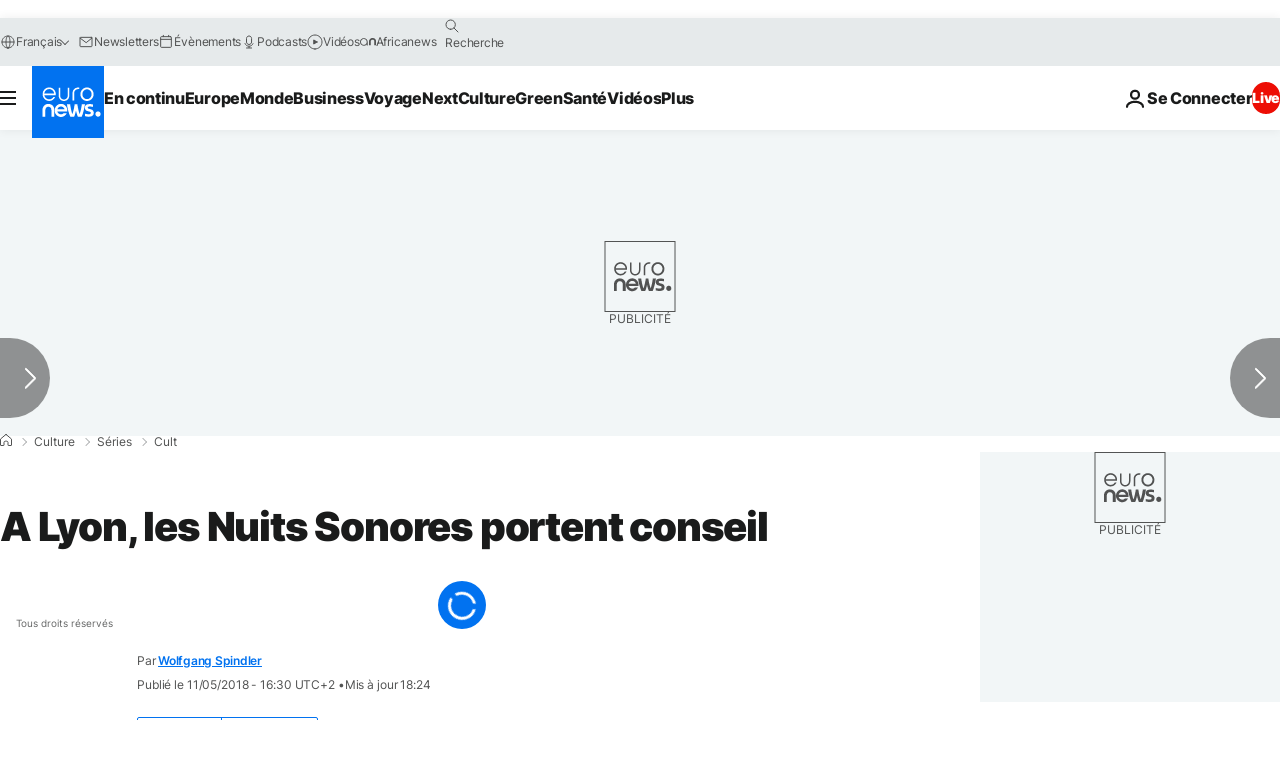

--- FILE ---
content_type: application/javascript
request_url: https://ml314.com/utsync.ashx?pub=&adv=&et=0&eid=84280&ct=js&pi=&fp=&clid=&if=0&ps=&cl=&mlt=&data=&&cp=https%3A%2F%2Ffr.euronews.com%2Fculture%2F2018%2F05%2F11%2Fa-lyon-les-nuits-sonores-portent-conseil&pv=1769104794265_zbrqpxm2d&bl=en-us@posix&cb=5424738&return=&ht=&d=&dc=&si=1769104794265_zbrqpxm2d&cid=&s=1280x720&rp=&v=2.8.0.252
body_size: 715
content:
_ml.setFPI('3658490292684718107');_ml.syncCallback({"es":true,"ds":true});_ml.processTag({ url: 'https://dpm.demdex.net/ibs:dpid=22052&dpuuid=3658490292684718107&redir=', type: 'img' });
_ml.processTag({ url: 'https://idsync.rlcdn.com/395886.gif?partner_uid=3658490292684718107', type: 'img' });
_ml.processTag({ url: 'https://match.adsrvr.org/track/cmf/generic?ttd_pid=d0tro1j&ttd_tpi=1', type: 'img' });
_ml.processTag({ url: 'https://ib.adnxs.com/getuid?https://ml314.com/csync.ashx%3Ffp=$UID%26person_id=3658490292684718107%26eid=2', type: 'img' });
